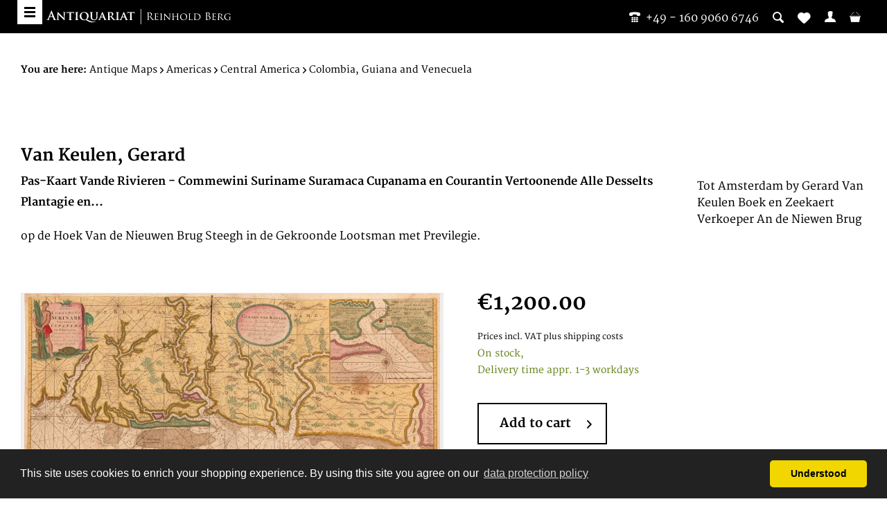

--- FILE ---
content_type: text/html; charset=UTF-8
request_url: https://bergbook.com/antique-maps/americas/central-america/colombia-guiana-and-venecuela/24676/van-keulen-gerard/pas-kaart-vande-rivieren-commewini-suriname-suramaca-cupanama-en-courantin-vertoonende-alle-desselts-plantagie-en-wie-deselive-bezitten-alles-opt-naukeurigste-opge
body_size: 12466
content:
<!DOCTYPE html> <html class="no-js" lang="en" itemscope="itemscope" itemtype="https://schema.org/WebPage"> <head> <meta charset="utf-8"> <meta name="author" content="" /> <meta name="robots" content="index,follow" /> <meta name="revisit-after" content="15 days" /> <meta name="keywords" content="Antique Map Map:Americas:Central America:Colombia, Guiana and Venecuela,, Van Keulen, Gerard, Pas-Kaart Vande Rivieren - Commewini Suriname Suramaca Cupanama en Courantin Vertoonende Alle Desselts Plantagie en Wie Deselive Bezitten Alles opt Naukeurigste " /> <meta name="description" content="This rare antique original map Vande Riveren by Van Keulen, Gerard, published and printed 1700-80, is offered for sale by Antiquariat Reinhold Berg ek" /> <meta property="og:type" content="product" /> <meta property="og:site_name" content="Bergbook" /> <meta property="og:url" content="https://bergbook.com/antique-maps/americas/central-america/colombia-guiana-and-venecuela/24676/van-keulen-gerard/pas-kaart-vande-rivieren-commewini-suriname-suramaca-cupanama-en-courantin-vertoonende-alle-desselts-plantagie-en-wie-deselive-bezitten-alles-opt-naukeurigste-opge" /> <meta property="og:title" content="Pas-Kaart Vande Rivieren - Commewini Suriname Suramaca Cupanama en Courantin Vertoonende Alle Desselts Plantagie en Wie Deselive Bezitten Alles opt Naukeurigste Opgestelt." /> <meta property="og:description" content="Original antique copper engraving, later hand colored. Johannes van Keulen (1654 in Deventer – 1715 in Amsterdam) was a 17th-century Dutch…" /> <meta property="og:image" content="https://bergbook.com/media/image/98/24/bb/24676.jpg" /> <meta property="product:brand" content="Van Keulen, Gerard" /> <meta property="product:price" content="1200,00" /> <meta property="product:product_link" content="https://bergbook.com/antique-maps/americas/central-america/colombia-guiana-and-venecuela/24676/van-keulen-gerard/pas-kaart-vande-rivieren-commewini-suriname-suramaca-cupanama-en-courantin-vertoonende-alle-desselts-plantagie-en-wie-deselive-bezitten-alles-opt-naukeurigste-opge" /> <meta name="twitter:card" content="product" /> <meta name="twitter:site" content="Bergbook" /> <meta name="twitter:title" content="Pas-Kaart Vande Rivieren - Commewini Suriname Suramaca Cupanama en Courantin Vertoonende Alle Desselts Plantagie en Wie Deselive Bezitten Alles opt Naukeurigste Opgestelt." /> <meta name="twitter:description" content="Original antique copper engraving, later hand colored. Johannes van Keulen (1654 in Deventer – 1715 in Amsterdam) was a 17th-century Dutch…" /> <meta name="twitter:image" content="https://bergbook.com/media/image/98/24/bb/24676.jpg" /> <meta itemprop="copyrightHolder" content="Bergbook" /> <meta itemprop="copyrightYear" content="2014" /> <meta itemprop="isFamilyFriendly" content="True" /> <meta itemprop="image" content="https://bergbook.com/media/image/ed/99/ba/Header_Newsletter.png" /> <meta name="viewport" content="width=device-width, initial-scale=1.0"> <meta name="mobile-web-app-capable" content="yes"> <meta name="apple-mobile-web-app-title" content="Bergbook"> <meta name="apple-mobile-web-app-capable" content="yes"> <meta name="apple-mobile-web-app-status-bar-style" content="default"> <link rel="apple-touch-icon" sizes="57x57" href="/themes/Frontend/Bergbook/frontend/_public/src/img/apple-touch-icon-57x57.png"> <link rel="apple-touch-icon" sizes="60x60" href="/themes/Frontend/Bergbook/frontend/_public/src/img/apple-touch-icon-60x60.png"> <link rel="apple-touch-icon" sizes="72x72" href="/themes/Frontend/Bergbook/frontend/_public/src/img/apple-touch-icon-72x72.png"> <link rel="apple-touch-icon" sizes="76x76" href="/themes/Frontend/Bergbook/frontend/_public/src/img/apple-touch-icon-76x76.png"> <link rel="apple-touch-icon" sizes="114x114" href="/themes/Frontend/Bergbook/frontend/_public/src/img/apple-touch-icon-114x114.png"> <link rel="apple-touch-icon" sizes="120x120" href="/themes/Frontend/Bergbook/frontend/_public/src/img/apple-touch-icon-120x120.png"> <link rel="apple-touch-icon" sizes="144x144" href="/themes/Frontend/Bergbook/frontend/_public/src/img/apple-touch-icon-144x144.png"> <link rel="apple-touch-icon" sizes="152x152" href="/themes/Frontend/Bergbook/frontend/_public/src/img/apple-touch-icon-152x152.png"> <link rel="apple-touch-icon" sizes="180x180" href="/themes/Frontend/Bergbook/frontend/_public/src/img/apple-touch-icon-180x180.png"> <link rel="icon" type="image/png" href="/themes/Frontend/Bergbook/frontend/_public/src/img/favicon-32x32.png" sizes="32x32"> <link rel="icon" type="image/png" href="/themes/Frontend/Bergbook/frontend/_public/src/img/android-chrome-192x192.png" sizes="192x192"> <link rel="icon" type="image/png" href="/themes/Frontend/Bergbook/frontend/_public/src/img/favicon-96x96.png" sizes="96x96"> <link rel="icon" type="image/png" href="/themes/Frontend/Bergbook/frontend/_public/src/img/favicon-16x16.png" sizes="16x16"> <link rel="manifest" href="/themes/Frontend/Bergbook/frontend/_public/src/img/manifest.json"> <meta name="msapplication-TileColor" content="#ffffff"> <meta name="msapplication-TileImage" content="/themes/Frontend/Bergbook/frontend/_public/src/img/mstile-144x144.png"> <meta name="theme-color" content="#ffffff"> <meta name="msapplication-navbutton-color" content="#000000" /> <meta name="application-name" content="Bergbook" /> <meta name="msapplication-starturl" content="https://bergbook.com/" /> <meta name="msapplication-window" content="width=1024;height=768" /> <meta name="msapplication-TileImage" content="/themes/Frontend/Responsive/frontend/_public/src/img/win-tile-image.png"> <meta name="msapplication-TileColor" content="#000000"> <meta name="theme-color" content="#000000" /> <link rel="canonical" href="https://bergbook.com/antique-maps/americas/central-america/colombia-guiana-and-venecuela/24676/van-keulen-gerard/pas-kaart-vande-rivieren-commewini-suriname-suramaca-cupanama-en-courantin-vertoonende-alle-desselts-plantagie-en-wie-deselive-bezitten-alles-opt-naukeurigste-opge" /> <title itemprop="name">24676 | Van Keulen, Gerard | Pas-Kaart Vande Rivieren - Commewini Suriname Suramaca Cupanama en Courantin Vertoonende Alle Desselts Plantagie en Wie Deselive Bezitten Alles opt Naukeurigste Opgestelt. | Bergbook</title> <link href="/web/cache/1767870009_927218f5dd65c266d6519747de8781c6.css" media="all" rel="stylesheet" type="text/css" /> <script src="https://api.crefopay.de/libs/3.0/amazon-client.js"></script> <script src="https://static-eu.payments-amazon.com/checkout.js"></script> </head> <body class="is--ctl-detail is--act-index" >  <noscript> <iframe src="//www.googletagmanager.com/ns.html?id=GTM-T2DJN39" height="0" width="0" style="display:none;visibility:hidden"></iframe> </noscript> <script>
(function (w, d, s, l, i) {w[l] = w[l] || [];
w[l].push({'gtm.start':
new Date().getTime(), event: 'gtm.js'});
var f = d.getElementsByTagName(s)[0],
j = d.createElement(s), dl = l != 'dataLayer' ? '&l=' + l : '';
j.async = true;
j.src =
'//www.googletagmanager.com/gtm.js?id=' + i + dl;
f.parentNode.insertBefore(j, f);
})(window, document, 'script', 'dataLayer', 'GTM-T2DJN39');
</script>  <div class="page-wrap"> <noscript class="noscript-main"> <div class="alert is--warning"> <div class="alert--icon"> <i class="icon--element icon--warning"></i> </div> <div class="alert--content"> To be able to use Bergbook in full range, we recommend activating Javascript in your browser. </div> </div> </noscript> <header class="header-main"> <div class="header--search" data-search="true"> <form action="/search" method="get" class="main-search--form"> <input type="search" name="sSearch" aria-label="Please enter your search term here" data-live-search="true" class="main-search--field" autocomplete="off" autocapitalize="off" placeholder="Please enter your search term here" maxlength="30" /> <button type="submit" class="main-search--button" aria-label="Search"> <i class="ico-lupe"></i> <span class="main-search--text">Search</span> </button> <div class="form--ajax-loader">&nbsp;</div> </form> <div class="main-search--results"></div> </div> <div class="container header--navigation"> <a class="btn-menu" href="#offcanvas--left" title="Menu" data-offcanvas="true" data-direction="fromLeft" data-offCanvasSelector=".sidebar-main"> <span class="i-bar"></span> <span class="i-bar"></span> <span class="i-bar"></span> </a> <div class="row"> <div class="logo-main block-group" role="banner"> <div class="logo--shop"> <a class="logo--link" href="https://bergbook.com/" title="Bergbook - Switch to homepage"> <img src="/themes/Frontend/Bergbook/frontend/_public/src/img/logos/BB-logo-small-white.svg" alt="Bergbook - Switch to homepage"/> </a> </div> </div> <nav class="shop--navigation block-group"> <ul class="navigation--list block-group" role="menubar"> <li class="navigation--entry"> <a class="header--contact-number" href="tel:004916090606746"><i class="ico-phone-1"></i>&nbsp;&nbsp;<span class="is--desktop-only">+49 - 160 9060 6746</span></a> </li> <li class="navigation--entry entry--search" role="menuitem" > <a class="entry--link entry--trigger" href="#" title="Show / close search"> <i class="icon--search"></i> </a> </li>  <li class="navigation--entry entry--notepad" role="menuitem"> <a href="https://bergbook.com/note" title="Wish list"> <i class="icon--heart"></i> </a> </li> <li class="navigation--entry entry--account" role="menuitem"> <a href="https://bergbook.com/account" title="My account" class="entry--link account--link"> <i class="ico-user"></i> <span class="display"> My account </span> </a> </li> <li class="navigation--entry entry--cart" role="menuitem"> <a class="cart--link" href="https://bergbook.com/checkout/cart" title="Shopping cart &euro;0.00"> <i class="ico-basket"></i> <span class="display"> Shopping cart </span> <span class="cart--quantity is--hidden">0</span> </a> </li>  </ul> </nav> </div> <div class="container--ajax-cart" data-collapse-cart="true" data-displayMode="offcanvas"></div> </div> </header> <div class="is--print-only"> <div class="logo--shop"> <a class="logo--link" href="https://bergbook.com/" title="Bergbook - Switch to homepage"> <img src="/themes/Frontend/Bergbook/frontend/_public/src/img/logos/BB-logo.svg" alt="Bergbook - Switch to homepage"/> </a> </div> <div class="info--shop"> <p>Antiquariat Reinhold Berg eK<br /> Wahlenstraße 8<br /> D-93047 Regensburg<br/> <span>phone:</span>&nbsp;<a href="tel:004994152229">+49 - 941 52229</a><br/> <span>cellphone:</span>&nbsp;<a href="tel:004916090606746">+49 - 160 9060 6746</a><br/> <span>mail:</span>&nbsp;<a href="/cdn-cgi/l/email-protection#4331212631240321263124212c2c286d202c2e"><span class="__cf_email__" data-cfemail="f88a9a9d8a9fb89a9d8a9f9a979793d69b9795">[email&#160;protected]</span></a> </p> </div> </div> <section class="content-main container block-group"> <nav class="content--breadcrumb"> <ul class="breadcrumb--list" role="menu" itemscope itemtype="https://schema.org/BreadcrumbList"> <li> <strong>You are here:</strong> </li> <li role="menuitem" class="breadcrumb--entry" itemprop="itemListElement" itemscope itemtype="https://schema.org/ListItem"> <a class="breadcrumb--link" href="https://bergbook.com/antique-maps/" title="Antique Maps" itemprop="item"> <link itemprop="url" href="https://bergbook.com/antique-maps/" /> <span class="breadcrumb--title" itemprop="name">Antique Maps</span> </a> <meta itemprop="position" content="0" /> </li> <li role="none" class="breadcrumb--separator"> <i class="icon--arrow-right"></i> </li> <li role="menuitem" class="breadcrumb--entry" itemprop="itemListElement" itemscope itemtype="https://schema.org/ListItem"> <a class="breadcrumb--link" href="https://bergbook.com/antique-maps/americas/" title="Americas" itemprop="item"> <link itemprop="url" href="https://bergbook.com/antique-maps/americas/" /> <span class="breadcrumb--title" itemprop="name">Americas</span> </a> <meta itemprop="position" content="1" /> </li> <li role="none" class="breadcrumb--separator"> <i class="icon--arrow-right"></i> </li> <li role="menuitem" class="breadcrumb--entry" itemprop="itemListElement" itemscope itemtype="https://schema.org/ListItem"> <a class="breadcrumb--link" href="https://bergbook.com/antique-maps/americas/central-america/" title="Central America" itemprop="item"> <link itemprop="url" href="https://bergbook.com/antique-maps/americas/central-america/" /> <span class="breadcrumb--title" itemprop="name">Central America</span> </a> <meta itemprop="position" content="2" /> </li> <li role="none" class="breadcrumb--separator"> <i class="icon--arrow-right"></i> </li> <li role="menuitem" class="breadcrumb--entry is--active" itemprop="itemListElement" itemscope itemtype="https://schema.org/ListItem"> <a class="breadcrumb--link" href="https://bergbook.com/antique-maps/americas/central-america/colombia-guiana-and-venecuela/" title="Colombia, Guiana and Venecuela" itemprop="item"> <link itemprop="url" href="https://bergbook.com/antique-maps/americas/central-america/colombia-guiana-and-venecuela/" /> <span class="breadcrumb--title" itemprop="name">Colombia, Guiana and Venecuela</span> </a> <meta itemprop="position" content="3" /> </li> </ul> </nav> <div class="content-main--inner"> <aside class="sidebar-main off-canvas"> <div class="navigation--smartphone"> <ul class="navigation--list "> <li class="navigation--entry entry--close-off-canvas"> <a href="#close-categories-menu" title="Close menu" class="navigation--link"> Close menu <i class="icon--arrow-right"></i> </a> </li> </ul> <div class="mobile--switches">  <div class="top-bar--currency navigation--entry"> <form method="post" class="currency--form"> <div class="field--select"> <div class="select-field"> <select name="__currency" class="currency--select" data-auto-submit="true"> <option value="1" selected="selected"> &euro; EUR </option> <option value="2"> $ USD </option> </select> </div> </div> </form> </div>  </div> </div> <div class="sidebar--categories-wrapper" data-subcategory-nav="true" data-mainCategoryId="4" data-categoryId="97" data-fetchUrl="/widgets/listing/getCategory/categoryId/97"> <div class="categories--headline navigation--headline"> Categories </div> <div class="sidebar--categories-navigation"> <ul class="sidebar--navigation categories--navigation navigation--list is--drop-down is--level0 is--rounded" role="menu"> <li class="navigation--entry has--sub-children" role="menuitem"> <a class="navigation--link link--go-forward" href="https://bergbook.com/exhibitions/" data-categoryId="621" data-fetchUrl="/widgets/listing/getCategory/categoryId/621" title="Exhibitions" > Exhibitions <span class="is--icon-right"> <i class="icon--arrow-right"></i> </span> </a> </li> <li class="navigation--entry" role="menuitem"> <a class="navigation--link" href="https://bergbook.com/newest-additions/" data-categoryId="551" data-fetchUrl="/widgets/listing/getCategory/categoryId/551" title="Newest Additions" > Newest Additions </a> </li> <li class="navigation--entry is--active has--sub-categories has--sub-children" role="menuitem"> <a class="navigation--link is--active has--sub-categories link--go-forward" href="https://bergbook.com/antique-maps/" data-categoryId="16" data-fetchUrl="/widgets/listing/getCategory/categoryId/16" title="Antique Maps" > Antique Maps <span class="is--icon-right"> <i class="icon--arrow-right"></i> </span> </a> <ul class="sidebar--navigation categories--navigation navigation--list is--level1 is--rounded" role="menu"> <li class="navigation--entry has--sub-children" role="menuitem"> <a class="navigation--link link--go-forward" href="https://bergbook.com/antique-maps/world-continents/" data-categoryId="17" data-fetchUrl="/widgets/listing/getCategory/categoryId/17" title="World &amp; Continents" > World & Continents <span class="is--icon-right"> <i class="icon--arrow-right"></i> </span> </a> </li> <li class="navigation--entry has--sub-children" role="menuitem"> <a class="navigation--link link--go-forward" href="https://bergbook.com/antique-maps/africa/" data-categoryId="20" data-fetchUrl="/widgets/listing/getCategory/categoryId/20" title="Africa" > Africa <span class="is--icon-right"> <i class="icon--arrow-right"></i> </span> </a> </li> <li class="navigation--entry is--active has--sub-categories has--sub-children" role="menuitem"> <a class="navigation--link is--active has--sub-categories link--go-forward" href="https://bergbook.com/antique-maps/americas/" data-categoryId="27" data-fetchUrl="/widgets/listing/getCategory/categoryId/27" title="Americas" > Americas <span class="is--icon-right"> <i class="icon--arrow-right"></i> </span> </a> <ul class="sidebar--navigation categories--navigation navigation--list is--level2 navigation--level-high is--rounded" role="menu"> <li class="navigation--entry" role="menuitem"> <a class="navigation--link" href="https://bergbook.com/antique-maps/americas/america/" data-categoryId="31" data-fetchUrl="/widgets/listing/getCategory/categoryId/31" title="America" > America </a> </li> <li class="navigation--entry has--sub-children" role="menuitem"> <a class="navigation--link link--go-forward" href="https://bergbook.com/antique-maps/americas/north-america/" data-categoryId="33" data-fetchUrl="/widgets/listing/getCategory/categoryId/33" title="North America" > North America <span class="is--icon-right"> <i class="icon--arrow-right"></i> </span> </a> </li> <li class="navigation--entry is--active has--sub-categories has--sub-children" role="menuitem"> <a class="navigation--link is--active has--sub-categories link--go-forward" href="https://bergbook.com/antique-maps/americas/central-america/" data-categoryId="32" data-fetchUrl="/widgets/listing/getCategory/categoryId/32" title="Central America" > Central America <span class="is--icon-right"> <i class="icon--arrow-right"></i> </span> </a> <ul class="sidebar--navigation categories--navigation navigation--list is--level3 navigation--level-high is--rounded" role="menu"> <li class="navigation--entry" role="menuitem"> <a class="navigation--link" href="https://bergbook.com/antique-maps/americas/central-america/central-america/" data-categoryId="96" data-fetchUrl="/widgets/listing/getCategory/categoryId/96" title="Central America" > Central America </a> </li> <li class="navigation--entry is--active" role="menuitem"> <a class="navigation--link is--active" href="https://bergbook.com/antique-maps/americas/central-america/colombia-guiana-and-venecuela/" data-categoryId="97" data-fetchUrl="/widgets/listing/getCategory/categoryId/97" title="Colombia, Guiana and Venecuela" > Colombia, Guiana and Venecuela </a> </li> <li class="navigation--entry" role="menuitem"> <a class="navigation--link" href="https://bergbook.com/antique-maps/americas/central-america/west-indies/" data-categoryId="98" data-fetchUrl="/widgets/listing/getCategory/categoryId/98" title="West Indies" > West Indies </a> </li> <li class="navigation--entry" role="menuitem"> <a class="navigation--link" href="https://bergbook.com/antique-maps/americas/central-america/west-indies-and-caribbean-islands/" data-categoryId="99" data-fetchUrl="/widgets/listing/getCategory/categoryId/99" title="West Indies and Caribbean Islands" > West Indies and Caribbean Islands </a> </li> <li class="navigation--entry" role="menuitem"> <a class="navigation--link" href="https://bergbook.com/antique-maps/americas/central-america/various/" data-categoryId="100" data-fetchUrl="/widgets/listing/getCategory/categoryId/100" title="Various" > Various </a> </li> </ul> </li> <li class="navigation--entry has--sub-children" role="menuitem"> <a class="navigation--link link--go-forward" href="https://bergbook.com/antique-maps/americas/south-america/" data-categoryId="34" data-fetchUrl="/widgets/listing/getCategory/categoryId/34" title="South America" > South America <span class="is--icon-right"> <i class="icon--arrow-right"></i> </span> </a> </li> </ul> </li> <li class="navigation--entry has--sub-children" role="menuitem"> <a class="navigation--link link--go-forward" href="https://bergbook.com/antique-maps/asia-pacific/" data-categoryId="28" data-fetchUrl="/widgets/listing/getCategory/categoryId/28" title="Asia &amp; Pacific" > Asia & Pacific <span class="is--icon-right"> <i class="icon--arrow-right"></i> </span> </a> </li> <li class="navigation--entry has--sub-children" role="menuitem"> <a class="navigation--link link--go-forward" href="https://bergbook.com/antique-maps/europe/" data-categoryId="29" data-fetchUrl="/widgets/listing/getCategory/categoryId/29" title="Europe" > Europe <span class="is--icon-right"> <i class="icon--arrow-right"></i> </span> </a> </li> <li class="navigation--entry" role="menuitem"> <a class="navigation--link" href="https://bergbook.com/antique-maps/celestial/" data-categoryId="363" data-fetchUrl="/widgets/listing/getCategory/categoryId/363" title="Celestial" > Celestial </a> </li> <li class="navigation--entry has--sub-children" role="menuitem"> <a class="navigation--link link--go-forward" href="https://bergbook.com/antique-maps/miscellaneous/" data-categoryId="30" data-fetchUrl="/widgets/listing/getCategory/categoryId/30" title="Miscellaneous" > Miscellaneous <span class="is--icon-right"> <i class="icon--arrow-right"></i> </span> </a> </li> </ul> </li> <li class="navigation--entry has--sub-children" role="menuitem"> <a class="navigation--link link--go-forward" href="https://bergbook.com/books/" data-categoryId="94" data-fetchUrl="/widgets/listing/getCategory/categoryId/94" title="Books" > Books <span class="is--icon-right"> <i class="icon--arrow-right"></i> </span> </a> </li> <li class="navigation--entry has--sub-children" role="menuitem"> <a class="navigation--link link--go-forward" href="https://bergbook.com/fine-prints-drawings/" data-categoryId="95" data-fetchUrl="/widgets/listing/getCategory/categoryId/95" title="Fine Prints &amp; Drawings" > Fine Prints & Drawings <span class="is--icon-right"> <i class="icon--arrow-right"></i> </span> </a> </li> <li class="navigation--entry has--sub-children" role="menuitem"> <a class="navigation--link link--go-forward" href="https://bergbook.com/from-our-showcases/" data-categoryId="555" data-fetchUrl="/widgets/listing/getCategory/categoryId/555" title="From our showcases" > From our showcases <span class="is--icon-right"> <i class="icon--arrow-right"></i> </span> </a> </li> </ul> </div> <div class="shop-sites--container is--rounded"> <div class="shop-sites--headline navigation--headline"> Information </div> <ul class="shop-sites--navigation sidebar--navigation navigation--list is--drop-down is--level0" role="menu"> <li class="navigation--entry" role="menuitem"> <a class="navigation--link" href="https://bergbook.com/about-us" title="About us" data-categoryId="27" data-fetchUrl="/widgets/listing/getCustomPage/pageId/27" > About us </a> </li> <li class="navigation--entry" role="menuitem"> <a class="navigation--link" href="https://bergbook.com/cancellation-policy" title="Cancellation Policy" data-categoryId="84" data-fetchUrl="/widgets/listing/getCustomPage/pageId/84" > Cancellation Policy </a> </li> <li class="navigation--entry" role="menuitem"> <a class="navigation--link" href="https://bergbook.com/contact" title="Contact" data-categoryId="34" data-fetchUrl="/widgets/listing/getCustomPage/pageId/34" > Contact </a> </li> <li class="navigation--entry" role="menuitem"> <a class="navigation--link" href="https://bergbook.com/datenschutz" title="Datenschutz" data-categoryId="83" data-fetchUrl="/widgets/listing/getCustomPage/pageId/83" > Datenschutz </a> </li> <li class="navigation--entry" role="menuitem"> <a class="navigation--link" href="https://bergbook.com/fairs/" title="Fairs" data-categoryId="78" data-fetchUrl="/widgets/listing/getCustomPage/pageId/78" target="_parent"> Fairs </a> </li> <li class="navigation--entry" role="menuitem"> <a class="navigation--link" href="https://bergbook.com/payment-options" title="Payment Options" data-categoryId="76" data-fetchUrl="/widgets/listing/getCustomPage/pageId/76" > Payment Options </a> </li> <li class="navigation--entry" role="menuitem"> <a class="navigation--link" href="https://bergbook.com/privacy-policy" title="Privacy Policy" data-categoryId="29" data-fetchUrl="/widgets/listing/getCustomPage/pageId/29" > Privacy Policy </a> </li> <li class="navigation--entry" role="menuitem"> <a class="navigation--link" href="https://bergbook.com/shipping-info" title="Shipping info" data-categoryId="75" data-fetchUrl="/widgets/listing/getCustomPage/pageId/75" > Shipping info </a> </li> <li class="navigation--entry" role="menuitem"> <a class="navigation--link" href="https://bergbook.com/terms-and-condition" title="Terms and condition" data-categoryId="74" data-fetchUrl="/widgets/listing/getCustomPage/pageId/74" > Terms and condition </a> </li> <li class="navigation--entry" role="menuitem"> <a class="navigation--link" href="https://bergbook.com/imprint/impressum" title="Imprint/impressum" data-categoryId="80" data-fetchUrl="/widgets/listing/getCustomPage/pageId/80" > Imprint/impressum </a> </li> <li class="navigation--entry" role="menuitem"> <a class="navigation--link" href="https://bergbook.com/map-resources-and-map-societies" title="Map Resources and Map Societies" data-categoryId="38" data-fetchUrl="/widgets/listing/getCustomPage/pageId/38" target="_self"> Map Resources and Map Societies </a> </li> <li class="navigation--entry" role="menuitem"> <a class="navigation--link" href="https://bergbook.com/frequently-asked-questions" title="Frequently Asked Questions" data-categoryId="81" data-fetchUrl="/widgets/listing/getCustomPage/pageId/81" > Frequently Asked Questions </a> </li> <li class="navigation--entry" role="menuitem"> <a class="navigation--link" href="https://bergbook.com/newsletter" title="Newsletter" data-categoryId="26" data-fetchUrl="/widgets/listing/getCustomPage/pageId/26" > Newsletter </a> </li> </ul> </div> <div class="panel is--rounded paypal--sidebar"> <div class="panel--body is--wide paypal--sidebar-inner"> <div data-paypalUnifiedInstallmentsBanner="true" data-ratio="1x1" data-currency="EUR" > </div> </div> </div> </div> </aside> <div class="content--wrapper"> <div class="content product--details" itemscope itemtype="http://schema.org/Product" data-ajax-wishlist="true" data-compare-ajax="true"> <header class="product--header"> <div class="product--info"> <a href="https://bergbook.com/listing/manufacturer/sSupplier/252" title="Further products by Van Keulen, Gerard" class="product--supplier-link"> <h3 class="product--subtitle">Van Keulen, Gerard</h3> </a> <h1 class="product--title" itemprop="name"> Pas-Kaart Vande Rivieren - Commewini Suriname Suramaca Cupanama en Courantin Vertoonende Alle Desselts Plantagie en... </h1> <p class="product--long-title"> Tot Amsterdam by Gerard Van Keulen Boek en Zeekaert Verkoeper An de Niewen Brug op de Hoek Van de Nieuwen Brug Steegh in de Gekroonde Lootsman met Previlegie. </p> </div> </header> <div class="product--detail-upper block-group"> <div class="product--image-container image-slider product--image-zoom" data-image-slider="true" data-image-gallery="true" data-maxZoom="0" data-thumbnails=".image--thumbnails" > <div class="product--badges"> </div> <div class="image-slider--container no--thumbnails"> <div class="image-slider--slide"> <div class="image--box image-slider--item"> <span class="image--element" data-img-large="https://bergbook.com/media/image/82/d8/65/24676_1280x1280.jpg" data-img-small="https://bergbook.com/media/image/0f/b6/77/24676_500x500.jpg" data-img-original="https://bergbook.com/media/image/98/24/bb/24676.jpg" data-alt="Pas-Kaart Vande Rivieren - Commewini Suriname Suramaca Cupanama en Courantin Vertoonende Alle Desselts Plantagie en Wie Deselive Bezitten Alles opt Naukeurigste Opgestelt."> <span class="image--media"> <img srcset="https://bergbook.com/media/image/g0/e7/65/24676_600x600.jpg, https://bergbook.com/media/image/8d/f8/0c/24676_600x600@2x.jpg 2x" alt="Antique Pas-Kaart Vande Rivieren - Commewini Suriname Suramaca Cupanama en Courantin Vertoonende Alle Desselts Plantagie en Wie Deselive Bezitten Alles opt Naukeurigste Opgestelt." itemprop="image" /> </span> </span> </div> </div> </div> </div> <div class="product--buybox block"> <meta itemprop="brand" content="Van Keulen, Gerard"/> <meta itemprop="height" content="515 cm"/> <meta itemprop="width" content="880 cm"/> <div itemprop="offers" itemscope itemtype="http://schema.org/Offer" class="buybox--inner"> <meta itemprop="priceCurrency" content="EUR"/> <div class="product--price price--default"> <span class="price--content content--default"> <meta itemprop="price" content="1200.00"> &euro;1,200.00 </span> </div> <p class="product--tax" data-content="" data-modalbox="true" data-targetSelector="a" data-mode="ajax"> Prices incl. VAT <a title="shipping costs" href="https://bergbook.com/shipping-info" style="text-decoration:underline">plus shipping costs</a> </p> <div class="product--delivery"> <link itemprop="availability" href="http://schema.org/InStock" /> <p class="delivery--information"> <span class="delivery--text delivery--text-available"> On stock, <br/> Delivery time appr. 1-3 workdays </span> </p> </div> <form name="sAddToBasket" method="post" action="https://bergbook.com/checkout/addArticle" class="buybox--form" data-add-article="true" data-eventName="submit" data-showModal="false" data-addArticleUrl="https://bergbook.com/checkout/ajaxAddArticleCart"> <input type="hidden" name="sActionIdentifier" value=""/> <input type="hidden" name="sAddAccessories" id="sAddAccessories" value=""/> <input type="hidden" name="sAdd" value="24676"/> <div data-paypalUnifiedInstallmentsBanner="true" data-amount="1200" data-currency="EUR" class="paypal-unified-installments-banner--product-detail"> </div> <div class="buybox--button-container block-group"> <div class="buybox--quantity block is--hidden"> <div class="select-field"> <select id="sQuantity" name="sQuantity" class="quantity--select"> <option value="1">1</option> </select> </div> </div> <button class="buybox--button block btn is--secondary is--icon-right is--center is--large" name="Add to shopping cart"> Add to cart <i class="icon--arrow-right"></i> </button> </div> <script data-cfasync="false" src="/cdn-cgi/scripts/5c5dd728/cloudflare-static/email-decode.min.js"></script><script type="text/javascript" charset="utf-8">
var initializationCompleteCallback = function(event) {
if (event.resultCode > 0) {
console.debug(event);
return;
}
var $amazonButton = document.querySelector('[data-crefopay="amazonPayButton"]')
$amazonButton.setAttribute('title', $amazonButton.getAttribute('data-amazon-tooltip'));
};
var onClickCallback = function (event) {
var $amazonButtons = document.querySelectorAll('[data-crefopay="amazonPayButton"]')
for (var i = 0; i < $amazonButtons.length; i++) {
var $amazonButtonParent = $amazonButtons[i].parentNode;
if ($amazonButtonParent.tagName === 'FORM' && $amazonButtonParent.dataset) {
$amazonButtonParent.querySelector('button.buybox--button').click()
return;
}
}
}
var amazonConfig = {
placement: 'Product',
checkoutLanguage: 'en_GB',
sandbox: false,
buttonColor: 'Gold',
autoCapture: true,
"addressRestrictions": {
"type": "Allowed",
"restrictions": {"DE":{},"AT":{},"CA":{},"EG":{},"GQ":{},"ET":{},"AF":{},"AL":{},"DZ":{},"AS":{},"AD":{},"AO":{},"AI":{},"AQ":{},"AG":{},"AE":{},"AR":{},"AM":{},"AW":{},"AZ":{},"AU":{},"BS":{},"BH":{},"BD":{},"BB":{},"BE":{},"BZ":{},"BM":{},"BT":{},"BO":{},"BA":{},"BW":{},"BV":{},"BR":{},"BG":{},"BF":{},"BI":{},"KY":{},"CL":{},"CN":{},"CK":{},"CR":{},"DM":{},"DO":{},"DJ":{},"DK":{},"EC":{},"CI":{},"SV":{},"ER":{},"EE":{},"FK":{},"FJ":{},"FI":{},"FR":{},"GF":{},"PF":{},"TF":{},"FO":{},"GA":{},"GM":{},"GE":{},"GH":{},"GI":{},"GD":{},"GR":{},"GB":{},"GL":{},"GP":{},"GU":{},"GT":{},"GN":{},"GW":{},"GY":{},"HT":{},"HN":{},"HK":{},"IN":{},"ID":{},"IQ":{},"IR":{},"IE":{},"IS":{},"IL":{},"IT":{},"JM":{},"JP":{},"YE":{},"JO":{},"KH":{},"CM":{},"CV":{},"KZ":{},"QA":{},"KE":{},"KG":{},"KI":{},"CC":{},"CO":{},"KM":{},"CD":{},"CG":{},"HR":{},"CU":{},"KW":{},"LV":{},"LB":{},"LR":{},"LY":{},"LI":{},"LT":{},"LU":{},"MO":{},"MG":{},"MW":{},"MY":{},"MV":{},"ML":{},"MT":{},"MA":{},"MH":{},"MQ":{},"MR":{},"MU":{},"YT":{},"MK":{},"FX":{},"MX":{},"FM":{},"MD":{},"MC":{},"MN":{},"ME":{},"MS":{},"MZ":{},"MM":{},"NA":{},"NR":{},"NP":{},"NC":{},"NZ":{},"NI":{},"NL":{},"NE":{},"NG":{},"NU":{},"KP":{},"NF":{},"NO":{},"OM":{},"TP":{},"PK":{},"PW":{},"PA":{},"PG":{},"PY":{},"PE":{},"PH":{},"PN":{},"PL":{},"PT":{},"PR":{},"RE":{},"RW":{},"RO":{},"RU":{},"SB":{},"ZM":{},"WS":{},"SM":{},"ST":{},"SA":{},"SE":{},"CH":{},"SN":{},"RS":{},"SC":{},"SL":{},"ZW":{},"SG":{},"SK":{},"SI":{},"SO":{},"ES":{},"LK":{},"SH":{},"KN":{},"LC":{},"PM":{},"VC":{},"SD":{},"SR":{},"SJ":{},"SZ":{},"SY":{},"ZA":{},"GS":{},"KR":{},"SS":{},"TJ":{},"TW":{},"TZ":{},"TH":{},"TG":{},"TK":{},"TO":{},"TT":{},"TD":{},"CZ":{},"TN":{},"TM":{},"TC":{},"TV":{},"TR":{},"UG":{},"UA":{},"HU":{},"UY":{},"US":{},"UZ":{},"VU":{},"VA":{},"VE":{},"VN":{},"BY":{},"ZR":{},"CF":{},"CY":{}}
}
};
var amazonClient = new AmazonClient(
'92d44dfa91e6d443488d21dfeca1abd30b433b3c9d3409587f3857ddc625672f',
amazonConfig,
initializationCompleteCallback,
onClickCallback
);
amazonClient.createButton();
</script> <div data-crefopay="amazonPayButton" data-amazon-tooltip="Pay now using the payment and delivery information stored in your Amazon account." ></div> </form> </div> <div class="content--baseinfo"> <div class="content--title"> Eigenschaften </div> <div class="product--baseinfo"> <div class="buttons--off-canvas"> <a href="#" title="Schließen" class="close--off-canvas"> <i class="icon--arrow-left"></i> Schließen </a> </div> <div class="content--content"> <ul class="product--base-info list--unstyled"> <li class="base-info--entry"> <strong class="entry--label">Published:</strong> <span class="entry--content"> v. Keulen Gerard , Amsterdam </span> </li> <li class="base-info--entry"> <strong class="entry--label">Published date:</strong> <span class="entry--content"> 1700 </span> </li> <li class="base-info--entry"> <strong class="entry--label">Type:</strong> <span class="entry--content">Antique Map, map</span> </li> <li class="base-info--entry"> <strong class="entry--label">Technique:</strong> <span class="entry--content">Copper engraving / later hand color</span> </li> <li class="base-info--entry"> <strong class="entry--label">Issue date:</strong> <span class="entry--content">1700-80</span> </li> <li class="base-info--entry"> <strong class="entry--label">Category:</strong> <span class="entry--content">Vande Riveren</span> </li> <li class="base-info--entry"> <strong class="entry--label">Size:</strong> <span class="entry--content">515 by 880mm (20 by 34 inches).</span> </li> <li class="base-info--entry entry--sku"> <strong class="entry--label"> Stock number: </strong> <meta itemprop="productID" content="1945"/> <span class="entry--content" itemprop="sku"> 24676 </span> </li> <li class="base-info--entry"> <strong class="entry--label">Condition:</strong> <span class="entry--content">In excellent condition. 515 by 880mm (20 by 34 inches).</span> </li> </ul> </div> </div> </div> <nav class="product--actions"> <a href="https://bergbook.com/note/add/ordernumber/24676" class="action--link link--notepad" rel="nofollow" title="Add to wish list" data-ajaxUrl="https://bergbook.com/note/ajaxAdd/ordernumber/24676" data-text="Saved"> <i class="icon--heart"></i>&nbsp;<span class="action--text">Remember</span> </a> <a href="javascript:window.print()" class="action--link link--print" rel="nofollow" title="print"> <i class="ico-print-2"></i>&nbsp;<span class="action--text">print</span> </a> </nav> </div> </div> <hr class="line-separator"/> <div class="content--description"> <div class="content--title"> Article description </div> <div class="product--description"> <div class="buttons--off-canvas"> <a href="#" title="Schließen" class="close--off-canvas"> <i class="icon--arrow-left"></i> Schließen </a> </div> <div class="content--content"> <h3 class="title"> Article description </h3> Original antique copper engraving, later hand colored. Johannes van Keulen (1654 in Deventer – 1715 in Amsterdam) was a 17th-century Dutch cartographer. He published the influential nautical atlas the Zee-Atlas and the pilot guide Zee-Fakkel (meaning Sea-Torch in English). In 1678 Johannes van Keulen established himself in Amsterdam and in 1680 he obtained a patent from the States of Holland and West Friesland allowing him to print and publish maritime atlases and shipping guides. These were books of maps and descriptions of itineraries, used by helmsmen for safe navigation. The patent was a kind of protection against illegal copying of produced books and charts. This was especially important for the atlases which were made with extensive initial costs. Van Keulen named his firm 'In de Gekroonde Lootsman' (&apos;In the Crowned Pilot&apos;). Soon Van Keulen struck a deal with cartographer Claes Jansz. Vooght. From 1681 onwards the Nieuwe Lichtende Zee-Fakkel appeared, a five-volume atlas for which Vooght compiled the maps[1] and which was illustrated by Jan Luyken. The five volume Zee-Fakkel made Johannes van Keulen famous. The Zee-Fakkel was published in 5 volumes between 1681 and 1684 containing over 130 new charts. (Wikipedia) <p>Tot Amsterdam by Gerard Van Keulen Boek en Zeekaert Verkoeper An de Niewen Brug op de Hoek Van de Nieuwen Brug Steegh in de Gekroonde Lootsman met Previlegie.</p> </div> </div> </div> <hr class="line-separator"/> <div class="detail--similar"> <h3 class="product--slider-title"> <a href="#" title="You might also be interested in the following products">You might also be interested in the following products</a> </h3> <div class="similar--content"> <div class="product-slider " data-initOnEvent="onShowContent-similar" data-product-slider="true"> <div class="product-slider--container"> <div class="product-slider--item"> <div class="product--box box--slider" data-page-index="" data-ordernumber="12745" > <div class="box--content is--rounded"> <div class="product--badges"> </div> <div class="product--info"> <a href="https://bergbook.com/antique-maps/asia-pacific/southeast-asia/12745/blaeu-guijelmus-amp-joan./moluccae-insulae-celeberrimae." title="Moluccae Insulae Celeberrimae." class="product--image" > <span class="image--element"> <span class="image--media"> <img srcset="https://bergbook.com/media/image/5c/bc/86/12745_500x500.jpg, https://bergbook.com/media/image/07/14/f8/12745_500x500@2x.jpg 2x" alt="Antique Moluccae Insulae Celeberrimae." title="Moluccae Insulae"/> </span> </span> </a> <a href="https://bergbook.com/antique-maps/asia-pacific/southeast-asia/12745/blaeu-guijelmus-amp-joan./moluccae-insulae-celeberrimae." class="product--title" title="Moluccae Insulae Celeberrimae."> Moluccae Insulae... </a> <div class="product--description"> Original antique copper engraving, hand colored in outline and wash when published. A highly decorative map of the... </div> <div class="product--price-info"> <div class="price--unit" title="Content"> </div> <div class="product--price"> <span class="price--default is--nowrap"> &euro;550.00 </span> </div> </div> </div> </div> </div> </div> <div class="product-slider--item"> <div class="product--box box--slider" data-page-index="" data-ordernumber="13059" > <div class="box--content is--rounded"> <div class="product--badges"> </div> <div class="product--info"> <a href="https://bergbook.com/antique-maps/europe/scandinavia/iceland-spitsbergensvalbard/13059/van-keulen-joan./pascaert-van-groen-landt-yslandt-straet-davidts-ian-mayen-eylandt-terra-nova-hoemen-de-selvige-van-hitlandt-en-de-noortcusten-van-schotlandt-en-yrlandt-beseylen-mach.-by-jo" title="Pascaert van Groen-Landt Yslandt, Straet Davidts Ian Mayen Eylandt Terra Nova, hoemen de selvige van Hitlandt en de Noortcusten van Schotlandt en Yrlandt beseylen mach. by Johannes van Keulen ex." class="product--image" > <span class="image--element"> <span class="image--media"> <img srcset="https://bergbook.com/media/image/c9/9a/50/13059_500x500.jpg, https://bergbook.com/media/image/4c/36/78/13059_500x500@2x.jpg 2x" alt="Antique Pascaert van Groen-Landt Yslandt, Straet Davidts Ian Mayen Eylandt Terra Nova, hoemen de selvige van Hitlandt en de Noortcusten van Schotlandt en Yrlandt beseylen mach. by Johannes van Keulen ex." title="Pascaert van Groen-Landt"/> </span> </span> </a> <a href="https://bergbook.com/antique-maps/europe/scandinavia/iceland-spitsbergensvalbard/13059/van-keulen-joan./pascaert-van-groen-landt-yslandt-straet-davidts-ian-mayen-eylandt-terra-nova-hoemen-de-selvige-van-hitlandt-en-de-noortcusten-van-schotlandt-en-yrlandt-beseylen-mach.-by-jo" class="product--title" title="Pascaert van Groen-Landt Yslandt, Straet Davidts Ian Mayen Eylandt Terra Nova, hoemen de selvige van Hitlandt en de Noortcusten van Schotlandt en Yrlandt beseylen mach. by Johannes van Keulen ex."> Pascaert van... </a> <div class="product--description"> Original antique copper engraving, uncolored as published. Detailed chart of the Northeastern part of Canada,... </div> <div class="product--price-info"> <div class="price--unit" title="Content"> </div> <div class="product--price"> <span class="price--default is--nowrap"> &euro;1,750.00 </span> </div> </div> </div> </div> </div> </div> <div class="product-slider--item"> <div class="product--box box--slider" data-page-index="" data-ordernumber="13062" > <div class="box--content is--rounded"> <div class="product--badges"> </div> <div class="product--info"> <a href="https://bergbook.com/antique-maps/americas/north-america/canada/13062/van-keulen-joan./pascaarte-vande-norder-zee-custen-van-america.-vande-west-hoeck-van-ysland-doorde-straet-davis-en-hudson-tot-aen-terra-neuf.-t-amsterdam-by-joannes-van-keulen-boeck-vercooper-en-graadboogh-" title="Pascaarte vande Norder Zee custen van America. Vande West-hoeck van Ysland doorde Straet Davis en Hudson, tot aen Terra Neuf. t Amsterdam, By Joannes van Keulen, Boeck-vercooper en graadboogh maecker, aende Nieuwe-brugh inde gekroonde Lootsman. Met Priviligievoor 15 Iaar" class="product--image" > <span class="image--element"> <span class="image--media"> <img srcset="https://bergbook.com/media/image/e1/2c/ae/13062_2_500x500.jpg, https://bergbook.com/media/image/d2/db/9e/13062_2_500x500@2x.jpg 2x" alt="Antique Pascaarte vande Norder Zee custen van America. Vande West-hoeck van Ysland doorde Straet Davis en Hudson, tot aen Terra Neuf. t Amsterdam, By Joannes van Keulen, Boeck-vercooper en graadboogh maecker, aende Nieuwe-brugh inde gekroonde Lootsman. Met Priviligievoor 15 Iaar" title="Pascaarte vande Norder"/> </span> </span> </a> <a href="https://bergbook.com/antique-maps/americas/north-america/canada/13062/van-keulen-joan./pascaarte-vande-norder-zee-custen-van-america.-vande-west-hoeck-van-ysland-doorde-straet-davis-en-hudson-tot-aen-terra-neuf.-t-amsterdam-by-joannes-van-keulen-boeck-vercooper-en-graadboogh-" class="product--title" title="Pascaarte vande Norder Zee custen van America. Vande West-hoeck van Ysland doorde Straet Davis en Hudson, tot aen Terra Neuf. t Amsterdam, By Joannes van Keulen, Boeck-vercooper en graadboogh maecker, aende Nieuwe-brugh inde gekroonde Lootsman. Met Priviligievoor 15 Iaar"> Pascaarte vande... </a> <div class="product--description"> Original antique copper engraving, uncolored as published. A highly detailed and decorative sea chart of Greenland... </div> <div class="product--price-info"> <div class="price--unit" title="Content"> </div> <div class="product--price"> <span class="price--default is--nowrap"> &euro;1,100.01 </span> </div> </div> </div> </div> </div> </div> <div class="product-slider--item"> <div class="product--box box--slider" data-page-index="" data-ordernumber="14002" > <div class="box--content is--rounded"> <div class="product--badges"> </div> <div class="product--info"> <a href="https://bergbook.com/antique-maps/americas/south-america/south-america/14002/blaeu-guijelmus-amp-joan./guiana-sive-amazonum-regio" title="Guiana sive Amazonum Regio" class="product--image" > <span class="image--element"> <span class="image--media"> <img srcset="https://bergbook.com/media/image/a5/8b/23/14002_500x500.jpg, https://bergbook.com/media/image/69/fb/e1/14002_500x500@2x.jpg 2x" alt="Antique Guiana sive Amazonum Regio" title="Guiana sive Amazonum"/> </span> </span> </a> <a href="https://bergbook.com/antique-maps/americas/south-america/south-america/14002/blaeu-guijelmus-amp-joan./guiana-sive-amazonum-regio" class="product--title" title="Guiana sive Amazonum Regio"> Guiana sive... </a> <div class="product--description"> Copper engraving, hand colored in outline and wash when published. French text edition. Decorative map extending... </div> <div class="product--price-info"> <div class="price--unit" title="Content"> </div> <div class="product--price"> <span class="price--default is--nowrap"> &euro;325.00 </span> </div> </div> </div> </div> </div> </div> </div> </div> </div> </div> </div> </div> <div class="last-seen-products is--hidden" data-last-seen-products="true" data-productLimit="8"> <div class="last-seen-products--title"> Recently viewed products </div> <div class="last-seen-products--slider product-slider" data-product-slider="true"> <div class="last-seen-products--container product-slider--container"></div> </div> </div> </div> </section> <footer class="footer-main"> <div class="container"> <div class="footer--content"> <div class="footer--row"> <div class="footer--left"> <ul class="payment-icons">  <li><img src="https://bergbook.com/media/unknown/c1/7b/36/logo-versand_visa.svg" alt="Visa" width="100px"></li> <li><img src="https://bergbook.com/media/unknown/6e/fb/8f/logo-versand_mastercard.svg" alt="Mastercard" width="55px"></li> <li><img src="https://bergbook.com/media/unknown/38/9f/5f/logo-versand_american-express.svg" alt="American Express" width="35px"></li> <li><span class="ico-banktransfer"></span></li> </ul> <figure> <img src="/themes/Frontend/Bergbook/frontend/_public/src/img/logos/ilab-logo.jpg" alt="ILAB" /> <img src="/themes/Frontend/Bergbook/frontend/_public/src/img/logos/logo--footer.svg" alt="Verband Deutscher antiquare" /> </figure> </div> <div class="footer--right"> <div class="footer--menu"> <nav> <ul> <li> <a href="https://bergbook.com/about-us" title="About us"> About us </a> </li> <li> <a href="https://bergbook.com/cancellation-policy" title="Cancellation Policy"> Cancellation Policy </a> </li> <li> <a href="https://bergbook.com/contact" title="Contact"> Contact </a> </li> <li> <a href="https://bergbook.com/datenschutz" title="Datenschutz"> Datenschutz </a> </li> <li> <a href="https://bergbook.com/privacy-policy" title="Privacy Policy"> Privacy Policy </a> </li> <li> <a href="https://bergbook.com/terms-and-condition" title="Terms and condition"> Terms and condition </a> </li> <li> <a href="https://bergbook.com/imprint/impressum" title="Imprint/impressum"> Imprint/impressum </a> </li> </ul> </nav> </div> <div class="footer--copyright"> Antiquariat Reinhold Berg ek, Wahlenstr. 8, 93047 Regensburg, Germany<br> <a href="/privacy-policy" style="text-decoration: underline;">data protection regulations</a> | Copyright © 2015 Antiquariat Reinhold Berg e.K. </div> </div> </div> </div> </div> </footer> </div> <script id="footer--js-inline">
var timeNow = 1768939040;
var secureShop = true;
var asyncCallbacks = [];
document.asyncReady = function (callback) {
asyncCallbacks.push(callback);
};
var controller = controller || {"home":"https:\/\/bergbook.com\/","vat_check_enabled":"","vat_check_required":"","register":"https:\/\/bergbook.com\/register","checkout":"https:\/\/bergbook.com\/checkout","ajax_search":"https:\/\/bergbook.com\/ajax_search","ajax_cart":"https:\/\/bergbook.com\/checkout\/ajaxCart","ajax_validate":"https:\/\/bergbook.com\/register","ajax_add_article":"https:\/\/bergbook.com\/checkout\/addArticle","ajax_listing":"\/widgets\/listing\/listingCount","ajax_cart_refresh":"https:\/\/bergbook.com\/checkout\/ajaxAmount","ajax_address_selection":"https:\/\/bergbook.com\/address\/ajaxSelection","ajax_address_editor":"https:\/\/bergbook.com\/address\/ajaxEditor"};
var snippets = snippets || { "noCookiesNotice": "We have detected that cookies are disabled in your browser. To be able to use Bergbook in full range, we recommend activating Cookies in your browser." };
var themeConfig = themeConfig || {"offcanvasOverlayPage":true};
var lastSeenProductsConfig = lastSeenProductsConfig || {"baseUrl":"","shopId":1,"noPicture":"\/themes\/Frontend\/Bergbook\/frontend\/_public\/src\/img\/no-picture.jpg","productLimit":"8","currentArticle":{"articleId":1945,"linkDetailsRewritten":"https:\/\/bergbook.com\/antique-maps\/americas\/central-america\/colombia-guiana-and-venecuela\/24676\/van-keulen-gerard\/pas-kaart-vande-rivieren-commewini-suriname-suramaca-cupanama-en-courantin-vertoonende-alle-desselts-plantagie-en-wie-deselive-bezitten-alles-opt-naukeurigste-opge","articleName":"Pas-Kaart Vande Rivieren - Commewini Suriname Suramaca Cupanama en Courantin Vertoonende Alle Desselts Plantagie en Wie Deselive Bezitten Alles opt Naukeurigste Opgestelt.","imageTitle":" ","images":[{"source":"https:\/\/bergbook.com\/media\/image\/0f\/b6\/77\/24676_500x500.jpg","retinaSource":"https:\/\/bergbook.com\/media\/image\/80\/62\/18\/24676_500x500@2x.jpg","sourceSet":"https:\/\/bergbook.com\/media\/image\/0f\/b6\/77\/24676_500x500.jpg, https:\/\/bergbook.com\/media\/image\/80\/62\/18\/24676_500x500@2x.jpg 2x"},{"source":"https:\/\/bergbook.com\/media\/image\/g0\/e7\/65\/24676_600x600.jpg","retinaSource":"https:\/\/bergbook.com\/media\/image\/8d\/f8\/0c\/24676_600x600@2x.jpg","sourceSet":"https:\/\/bergbook.com\/media\/image\/g0\/e7\/65\/24676_600x600.jpg, https:\/\/bergbook.com\/media\/image\/8d\/f8\/0c\/24676_600x600@2x.jpg 2x"},{"source":"https:\/\/bergbook.com\/media\/image\/82\/d8\/65\/24676_1280x1280.jpg","retinaSource":"https:\/\/bergbook.com\/media\/image\/db\/5d\/86\/24676_1280x1280@2x.jpg","sourceSet":"https:\/\/bergbook.com\/media\/image\/82\/d8\/65\/24676_1280x1280.jpg, https:\/\/bergbook.com\/media\/image\/db\/5d\/86\/24676_1280x1280@2x.jpg 2x"}]}};
var csrfConfig = csrfConfig || {"generateUrl":"\/csrftoken","basePath":"\/","shopId":1};
var statisticDevices = [
{ device: 'mobile', enter: 0, exit: 767 },
{ device: 'tablet', enter: 768, exit: 1259 },
{ device: 'desktop', enter: 1260, exit: 5160 }
];
var cookieRemoval = cookieRemoval || 0;
</script> <script>
var datePickerGlobalConfig = datePickerGlobalConfig || {
locale: {
weekdays: {
shorthand: ['Sun', 'Mon', 'Tue', 'Wed', 'Thu', 'Fri', 'Sat'],
longhand: ['Sunday', 'Monday', 'Tuesday', 'Wednesday', 'Thursday', 'Friday', 'Saturday']
},
months: {
shorthand: ['Jan', 'Feb', 'Mar', 'Apr', 'May', 'Jun', 'Jul', 'Aug', 'Sep', 'Oct', 'Nov', 'Dec'],
longhand: ['January', 'February', 'March', 'April', 'May', 'June', 'July', 'August', 'September', 'October', 'November', 'December']
},
firstDayOfWeek: 0,
weekAbbreviation: 'Wk',
rangeSeparator: ' to ',
scrollTitle: 'Scroll to change',
toggleTitle: 'Click to open',
daysInMonth: [31, 28, 31, 30, 31, 30, 31, 31, 30, 31, 30, 31]
},
dateFormat: 'Y-m-d',
timeFormat: ' H:i:S',
altFormat: 'F j, Y',
altTimeFormat: ' - H:i'
};
</script> <script src="https://www.paypal.com/sdk/js?client-id=ASO59ocitBthUB-GnxK9jcxpt6TRZ_h2orAMsXgC4Jn8_V9ZSJomEfzPYgvS6NHvSffBSJ4X7WFS7wQZ&components=messages" data-namespace="payPalInstallmentsBannerJS">
</script> <iframe id="refresh-statistics" width="0" height="0" style="display:none;"></iframe> <script>
/**
* @returns { boolean }
*/
function hasCookiesAllowed () {
if (window.cookieRemoval === 0) {
return true;
}
if (window.cookieRemoval === 1) {
if (document.cookie.indexOf('cookiePreferences') !== -1) {
return true;
}
return document.cookie.indexOf('cookieDeclined') === -1;
}
/**
* Must be cookieRemoval = 2, so only depends on existence of `allowCookie`
*/
return document.cookie.indexOf('allowCookie') !== -1;
}
/**
* @returns { boolean }
*/
function isDeviceCookieAllowed () {
var cookiesAllowed = hasCookiesAllowed();
if (window.cookieRemoval !== 1) {
return cookiesAllowed;
}
return cookiesAllowed && document.cookie.indexOf('"name":"x-ua-device","active":true') !== -1;
}
function isSecure() {
return window.secureShop !== undefined && window.secureShop === true;
}
(function(window, document) {
var par = document.location.search.match(/sPartner=([^&])+/g),
pid = (par && par[0]) ? par[0].substring(9) : null,
cur = document.location.protocol + '//' + document.location.host,
ref = document.referrer.indexOf(cur) === -1 ? document.referrer : null,
url = "/widgets/index/refreshStatistic",
pth = document.location.pathname.replace("https://bergbook.com/", "/");
url += url.indexOf('?') === -1 ? '?' : '&';
url += 'requestPage=' + encodeURIComponent(pth);
url += '&requestController=' + encodeURI("detail");
if(pid) { url += '&partner=' + pid; }
if(ref) { url += '&referer=' + encodeURIComponent(ref); }
url += '&articleId=' + encodeURI("1945");
if (isDeviceCookieAllowed()) {
var i = 0,
device = 'desktop',
width = window.innerWidth,
breakpoints = window.statisticDevices;
if (typeof width !== 'number') {
width = (document.documentElement.clientWidth !== 0) ? document.documentElement.clientWidth : document.body.clientWidth;
}
for (; i < breakpoints.length; i++) {
if (width >= ~~(breakpoints[i].enter) && width <= ~~(breakpoints[i].exit)) {
device = breakpoints[i].device;
}
}
document.cookie = 'x-ua-device=' + device + '; path=/' + (isSecure() ? '; secure;' : '');
}
document
.getElementById('refresh-statistics')
.src = url;
})(window, document);
</script> <script async src="/web/cache/1767870009_927218f5dd65c266d6519747de8781c6.js" id="main-script"></script> <script>
var pmswCookieConsentOptions = {"position":"bottom","theme":"classic","palette":{"popup":{"background":"#222222","text":"#ffffff"},"button":{"background":"#f1d600","text":"#000000"}},"content":{"message":"This site uses cookies to enrich your shopping experience. By using this site you agree on our ","dismiss":"Understood","link":"data protection policy","href":"\/privacy-policy"}};
var initializeCookieConsent = function() {
window.cookieconsent.initialise(pmswCookieConsentOptions);
}
if ("function" === typeof document.asyncReady) {
document.asyncReady(function() { initializeCookieConsent(); });
} else {
jQuery(document).ready(function($){
initializeCookieConsent();
});
}
</script> <script type="text/javascript">
/*(function($) {
$.controller = window.controller;
})(jQuery);*/
</script> <script>
/**
* Wrap the replacement code into a function to call it from the outside to replace the method when necessary
*/
var replaceAsyncReady = window.replaceAsyncReady = function() {
document.asyncReady = function (callback) {
if (typeof callback === 'function') {
window.setTimeout(callback.apply(document), 0);
}
};
};
document.getElementById('main-script').addEventListener('load', function() {
if (!asyncCallbacks) {
return false;
}
for (var i = 0; i < asyncCallbacks.length; i++) {
if (typeof asyncCallbacks[i] === 'function') {
asyncCallbacks[i].call(document);
}
}
replaceAsyncReady();
});
</script> </body> </html>